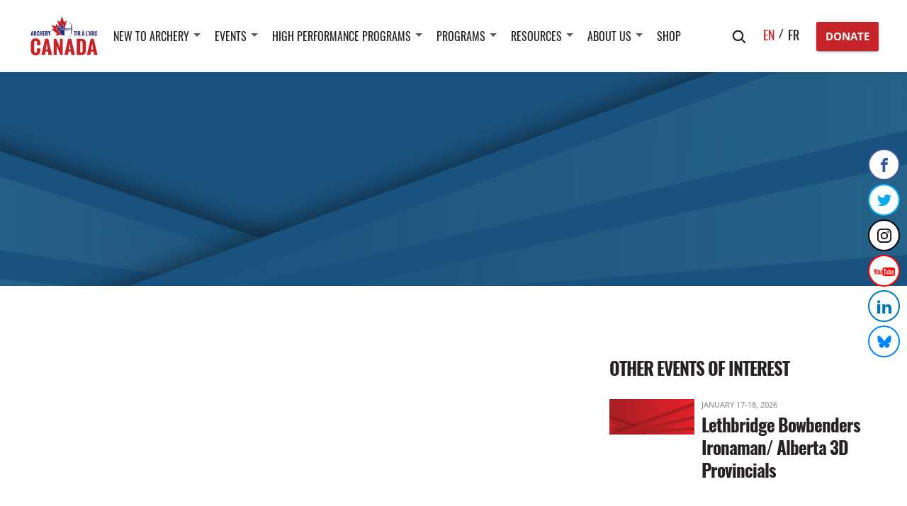

--- FILE ---
content_type: text/html; charset=UTF-8
request_url: https://archerycanada.ca/events/archery-manitoba-mb-720-round-3/
body_size: 11950
content:
<!DOCTYPE html>
<html>

	<head>
		<meta charset="UTF-8">
		<meta name="viewport" content="width=device-width, initial-scale=1.0">
		<title>
			Archery Manitoba (MB): 720 Round - Archery Canada - Archery Canada		</title>

		                    <link rel="icon" href="https://archerycanada.ca/wp-content/uploads/2019/07/Archery-favicon-rgb.svg">
        
		<meta name='robots' content='index, follow, max-image-preview:large, max-snippet:-1, max-video-preview:-1' />
<link rel="alternate" hreflang="en" href="https://archerycanada.ca/events/archery-manitoba-mb-720-round-3/" />
<link rel="alternate" hreflang="fr" href="https://archerycanada.ca/fr/events/archery-manitoba-mb-720-round-3/" />
<link rel="alternate" hreflang="x-default" href="https://archerycanada.ca/events/archery-manitoba-mb-720-round-3/" />

	<!-- This site is optimized with the Yoast SEO plugin v26.8 - https://yoast.com/product/yoast-seo-wordpress/ -->
	<link rel="canonical" href="https://archerycanada.ca/events/archery-manitoba-mb-720-round-3/" />
	<meta property="og:locale" content="en_US" />
	<meta property="og:type" content="article" />
	<meta property="og:title" content="Archery Manitoba (MB): 720 Round - Archery Canada" />
	<meta property="og:url" content="https://archerycanada.ca/events/archery-manitoba-mb-720-round-3/" />
	<meta property="og:site_name" content="Archery Canada" />
	<meta property="article:publisher" content="https://www.facebook.com/ArcheryCanada/" />
	<meta name="twitter:card" content="summary_large_image" />
	<meta name="twitter:site" content="@ArcheryCanada" />
	<script type="application/ld+json" class="yoast-schema-graph">{"@context":"https://schema.org","@graph":[{"@type":"WebPage","@id":"https://archerycanada.ca/events/archery-manitoba-mb-720-round-3/","url":"https://archerycanada.ca/events/archery-manitoba-mb-720-round-3/","name":"Archery Manitoba (MB): 720 Round - Archery Canada","isPartOf":{"@id":"https://archerycanada.ca/#website"},"datePublished":"2022-08-24T13:15:43+00:00","breadcrumb":{"@id":"https://archerycanada.ca/events/archery-manitoba-mb-720-round-3/#breadcrumb"},"inLanguage":"en-CA","potentialAction":[{"@type":"ReadAction","target":["https://archerycanada.ca/events/archery-manitoba-mb-720-round-3/"]}]},{"@type":"BreadcrumbList","@id":"https://archerycanada.ca/events/archery-manitoba-mb-720-round-3/#breadcrumb","itemListElement":[{"@type":"ListItem","position":1,"name":"Home","item":"https://archerycanada.ca/"},{"@type":"ListItem","position":2,"name":"Archery Manitoba (MB): 720 Round"}]},{"@type":"WebSite","@id":"https://archerycanada.ca/#website","url":"https://archerycanada.ca/","name":"Archery Canada","description":"The National Sport Organization regulating the sport of Archery in Canada","potentialAction":[{"@type":"SearchAction","target":{"@type":"EntryPoint","urlTemplate":"https://archerycanada.ca/?s={search_term_string}"},"query-input":{"@type":"PropertyValueSpecification","valueRequired":true,"valueName":"search_term_string"}}],"inLanguage":"en-CA"}]}</script>
	<!-- / Yoast SEO plugin. -->


<style id='wp-img-auto-sizes-contain-inline-css' type='text/css'>
img:is([sizes=auto i],[sizes^="auto," i]){contain-intrinsic-size:3000px 1500px}
/*# sourceURL=wp-img-auto-sizes-contain-inline-css */
</style>

<link rel='stylesheet' id='wp-block-library-css' href='https://archerycanada.ca/wp-includes/css/dist/block-library/style.min.css?ver=6.9' type='text/css' media='all' />
<style id='global-styles-inline-css' type='text/css'>
:root{--wp--preset--aspect-ratio--square: 1;--wp--preset--aspect-ratio--4-3: 4/3;--wp--preset--aspect-ratio--3-4: 3/4;--wp--preset--aspect-ratio--3-2: 3/2;--wp--preset--aspect-ratio--2-3: 2/3;--wp--preset--aspect-ratio--16-9: 16/9;--wp--preset--aspect-ratio--9-16: 9/16;--wp--preset--color--black: #000000;--wp--preset--color--cyan-bluish-gray: #abb8c3;--wp--preset--color--white: #ffffff;--wp--preset--color--pale-pink: #f78da7;--wp--preset--color--vivid-red: #cf2e2e;--wp--preset--color--luminous-vivid-orange: #ff6900;--wp--preset--color--luminous-vivid-amber: #fcb900;--wp--preset--color--light-green-cyan: #7bdcb5;--wp--preset--color--vivid-green-cyan: #00d084;--wp--preset--color--pale-cyan-blue: #8ed1fc;--wp--preset--color--vivid-cyan-blue: #0693e3;--wp--preset--color--vivid-purple: #9b51e0;--wp--preset--gradient--vivid-cyan-blue-to-vivid-purple: linear-gradient(135deg,rgb(6,147,227) 0%,rgb(155,81,224) 100%);--wp--preset--gradient--light-green-cyan-to-vivid-green-cyan: linear-gradient(135deg,rgb(122,220,180) 0%,rgb(0,208,130) 100%);--wp--preset--gradient--luminous-vivid-amber-to-luminous-vivid-orange: linear-gradient(135deg,rgb(252,185,0) 0%,rgb(255,105,0) 100%);--wp--preset--gradient--luminous-vivid-orange-to-vivid-red: linear-gradient(135deg,rgb(255,105,0) 0%,rgb(207,46,46) 100%);--wp--preset--gradient--very-light-gray-to-cyan-bluish-gray: linear-gradient(135deg,rgb(238,238,238) 0%,rgb(169,184,195) 100%);--wp--preset--gradient--cool-to-warm-spectrum: linear-gradient(135deg,rgb(74,234,220) 0%,rgb(151,120,209) 20%,rgb(207,42,186) 40%,rgb(238,44,130) 60%,rgb(251,105,98) 80%,rgb(254,248,76) 100%);--wp--preset--gradient--blush-light-purple: linear-gradient(135deg,rgb(255,206,236) 0%,rgb(152,150,240) 100%);--wp--preset--gradient--blush-bordeaux: linear-gradient(135deg,rgb(254,205,165) 0%,rgb(254,45,45) 50%,rgb(107,0,62) 100%);--wp--preset--gradient--luminous-dusk: linear-gradient(135deg,rgb(255,203,112) 0%,rgb(199,81,192) 50%,rgb(65,88,208) 100%);--wp--preset--gradient--pale-ocean: linear-gradient(135deg,rgb(255,245,203) 0%,rgb(182,227,212) 50%,rgb(51,167,181) 100%);--wp--preset--gradient--electric-grass: linear-gradient(135deg,rgb(202,248,128) 0%,rgb(113,206,126) 100%);--wp--preset--gradient--midnight: linear-gradient(135deg,rgb(2,3,129) 0%,rgb(40,116,252) 100%);--wp--preset--font-size--small: 13px;--wp--preset--font-size--medium: 20px;--wp--preset--font-size--large: 36px;--wp--preset--font-size--x-large: 42px;--wp--preset--spacing--20: 0.44rem;--wp--preset--spacing--30: 0.67rem;--wp--preset--spacing--40: 1rem;--wp--preset--spacing--50: 1.5rem;--wp--preset--spacing--60: 2.25rem;--wp--preset--spacing--70: 3.38rem;--wp--preset--spacing--80: 5.06rem;--wp--preset--shadow--natural: 6px 6px 9px rgba(0, 0, 0, 0.2);--wp--preset--shadow--deep: 12px 12px 50px rgba(0, 0, 0, 0.4);--wp--preset--shadow--sharp: 6px 6px 0px rgba(0, 0, 0, 0.2);--wp--preset--shadow--outlined: 6px 6px 0px -3px rgb(255, 255, 255), 6px 6px rgb(0, 0, 0);--wp--preset--shadow--crisp: 6px 6px 0px rgb(0, 0, 0);}:where(.is-layout-flex){gap: 0.5em;}:where(.is-layout-grid){gap: 0.5em;}body .is-layout-flex{display: flex;}.is-layout-flex{flex-wrap: wrap;align-items: center;}.is-layout-flex > :is(*, div){margin: 0;}body .is-layout-grid{display: grid;}.is-layout-grid > :is(*, div){margin: 0;}:where(.wp-block-columns.is-layout-flex){gap: 2em;}:where(.wp-block-columns.is-layout-grid){gap: 2em;}:where(.wp-block-post-template.is-layout-flex){gap: 1.25em;}:where(.wp-block-post-template.is-layout-grid){gap: 1.25em;}.has-black-color{color: var(--wp--preset--color--black) !important;}.has-cyan-bluish-gray-color{color: var(--wp--preset--color--cyan-bluish-gray) !important;}.has-white-color{color: var(--wp--preset--color--white) !important;}.has-pale-pink-color{color: var(--wp--preset--color--pale-pink) !important;}.has-vivid-red-color{color: var(--wp--preset--color--vivid-red) !important;}.has-luminous-vivid-orange-color{color: var(--wp--preset--color--luminous-vivid-orange) !important;}.has-luminous-vivid-amber-color{color: var(--wp--preset--color--luminous-vivid-amber) !important;}.has-light-green-cyan-color{color: var(--wp--preset--color--light-green-cyan) !important;}.has-vivid-green-cyan-color{color: var(--wp--preset--color--vivid-green-cyan) !important;}.has-pale-cyan-blue-color{color: var(--wp--preset--color--pale-cyan-blue) !important;}.has-vivid-cyan-blue-color{color: var(--wp--preset--color--vivid-cyan-blue) !important;}.has-vivid-purple-color{color: var(--wp--preset--color--vivid-purple) !important;}.has-black-background-color{background-color: var(--wp--preset--color--black) !important;}.has-cyan-bluish-gray-background-color{background-color: var(--wp--preset--color--cyan-bluish-gray) !important;}.has-white-background-color{background-color: var(--wp--preset--color--white) !important;}.has-pale-pink-background-color{background-color: var(--wp--preset--color--pale-pink) !important;}.has-vivid-red-background-color{background-color: var(--wp--preset--color--vivid-red) !important;}.has-luminous-vivid-orange-background-color{background-color: var(--wp--preset--color--luminous-vivid-orange) !important;}.has-luminous-vivid-amber-background-color{background-color: var(--wp--preset--color--luminous-vivid-amber) !important;}.has-light-green-cyan-background-color{background-color: var(--wp--preset--color--light-green-cyan) !important;}.has-vivid-green-cyan-background-color{background-color: var(--wp--preset--color--vivid-green-cyan) !important;}.has-pale-cyan-blue-background-color{background-color: var(--wp--preset--color--pale-cyan-blue) !important;}.has-vivid-cyan-blue-background-color{background-color: var(--wp--preset--color--vivid-cyan-blue) !important;}.has-vivid-purple-background-color{background-color: var(--wp--preset--color--vivid-purple) !important;}.has-black-border-color{border-color: var(--wp--preset--color--black) !important;}.has-cyan-bluish-gray-border-color{border-color: var(--wp--preset--color--cyan-bluish-gray) !important;}.has-white-border-color{border-color: var(--wp--preset--color--white) !important;}.has-pale-pink-border-color{border-color: var(--wp--preset--color--pale-pink) !important;}.has-vivid-red-border-color{border-color: var(--wp--preset--color--vivid-red) !important;}.has-luminous-vivid-orange-border-color{border-color: var(--wp--preset--color--luminous-vivid-orange) !important;}.has-luminous-vivid-amber-border-color{border-color: var(--wp--preset--color--luminous-vivid-amber) !important;}.has-light-green-cyan-border-color{border-color: var(--wp--preset--color--light-green-cyan) !important;}.has-vivid-green-cyan-border-color{border-color: var(--wp--preset--color--vivid-green-cyan) !important;}.has-pale-cyan-blue-border-color{border-color: var(--wp--preset--color--pale-cyan-blue) !important;}.has-vivid-cyan-blue-border-color{border-color: var(--wp--preset--color--vivid-cyan-blue) !important;}.has-vivid-purple-border-color{border-color: var(--wp--preset--color--vivid-purple) !important;}.has-vivid-cyan-blue-to-vivid-purple-gradient-background{background: var(--wp--preset--gradient--vivid-cyan-blue-to-vivid-purple) !important;}.has-light-green-cyan-to-vivid-green-cyan-gradient-background{background: var(--wp--preset--gradient--light-green-cyan-to-vivid-green-cyan) !important;}.has-luminous-vivid-amber-to-luminous-vivid-orange-gradient-background{background: var(--wp--preset--gradient--luminous-vivid-amber-to-luminous-vivid-orange) !important;}.has-luminous-vivid-orange-to-vivid-red-gradient-background{background: var(--wp--preset--gradient--luminous-vivid-orange-to-vivid-red) !important;}.has-very-light-gray-to-cyan-bluish-gray-gradient-background{background: var(--wp--preset--gradient--very-light-gray-to-cyan-bluish-gray) !important;}.has-cool-to-warm-spectrum-gradient-background{background: var(--wp--preset--gradient--cool-to-warm-spectrum) !important;}.has-blush-light-purple-gradient-background{background: var(--wp--preset--gradient--blush-light-purple) !important;}.has-blush-bordeaux-gradient-background{background: var(--wp--preset--gradient--blush-bordeaux) !important;}.has-luminous-dusk-gradient-background{background: var(--wp--preset--gradient--luminous-dusk) !important;}.has-pale-ocean-gradient-background{background: var(--wp--preset--gradient--pale-ocean) !important;}.has-electric-grass-gradient-background{background: var(--wp--preset--gradient--electric-grass) !important;}.has-midnight-gradient-background{background: var(--wp--preset--gradient--midnight) !important;}.has-small-font-size{font-size: var(--wp--preset--font-size--small) !important;}.has-medium-font-size{font-size: var(--wp--preset--font-size--medium) !important;}.has-large-font-size{font-size: var(--wp--preset--font-size--large) !important;}.has-x-large-font-size{font-size: var(--wp--preset--font-size--x-large) !important;}
/*# sourceURL=global-styles-inline-css */
</style>

<style id='classic-theme-styles-inline-css' type='text/css'>
/*! This file is auto-generated */
.wp-block-button__link{color:#fff;background-color:#32373c;border-radius:9999px;box-shadow:none;text-decoration:none;padding:calc(.667em + 2px) calc(1.333em + 2px);font-size:1.125em}.wp-block-file__button{background:#32373c;color:#fff;text-decoration:none}
/*# sourceURL=/wp-includes/css/classic-themes.min.css */
</style>
<link rel='stylesheet' id='youtube-live-css' href='https://archerycanada.ca/wp-content/plugins/youtube-live-stream-auto-embed/assets/css/youtube-live-style.css?ver=6.9' type='text/css' media='all' />
<link rel='stylesheet' id='cms-navigation-style-base-css' href='https://archerycanada.ca/wp-content/plugins/wpml-cms-nav/res/css/cms-navigation-base.css?ver=1.5.5' type='text/css' media='screen' />
<link rel='stylesheet' id='cms-navigation-style-css' href='https://archerycanada.ca/wp-content/plugins/wpml-cms-nav/res/css/cms-navigation.css?ver=1.5.5' type='text/css' media='screen' />
<link rel='stylesheet' id='custom-css-css' href='https://archerycanada.ca/wp-content/themes/am2/assets/css/custom.css?ver=2.0' type='text/css' media='all' />
<link rel='stylesheet' id='am2-theme-assets-css' href='https://archerycanada.ca/wp-content/themes/am2/assets/css/style-frontend.css?ver=2.0' type='text/css' media='all' />
<script type="text/javascript" src="https://archerycanada.ca/wp-content/themes/am2/resources/js/vendor/jquery.min.js?ver=3.1" id="jquery-js"></script>
<meta name="generator" content="WPML ver:4.6.13 stt:1,4;" />

<!-- This site is using AdRotate v5.16 to display their advertisements - https://ajdg.solutions/ -->
<!-- AdRotate CSS -->
<style type="text/css" media="screen">
	.g { margin:0px; padding:0px; overflow:hidden; line-height:1; zoom:1; }
	.g img { height:auto; }
	.g-col { position:relative; float:left; }
	.g-col:first-child { margin-left: 0; }
	.g-col:last-child { margin-right: 0; }
	@media only screen and (max-width: 480px) {
		.g-col, .g-dyn, .g-single { width:100%; margin-left:0; margin-right:0; }
	}
</style>
<!-- /AdRotate CSS -->

        <script>
            var am2 = window.am2 || {};
			am2.main = {};
			am2.functionsQueue = [];
			am2.templateDirectory = 'https://archerycanada.ca/wp-content/themes/am2';
        </script>
    <link rel="icon" href="https://archerycanada.ca/wp-content/uploads/2019/07/cropped-archery-fav-32x32.png" sizes="32x32" />
<link rel="icon" href="https://archerycanada.ca/wp-content/uploads/2019/07/cropped-archery-fav-192x192.png" sizes="192x192" />
<link rel="apple-touch-icon" href="https://archerycanada.ca/wp-content/uploads/2019/07/cropped-archery-fav-180x180.png" />
<meta name="msapplication-TileImage" content="https://archerycanada.ca/wp-content/uploads/2019/07/cropped-archery-fav-270x270.png" />
		<style type="text/css" id="wp-custom-css">
			/* Hide text error below the homepage banner */

.home #main > p:nth-child(1) {
	display: none;
}

body .gform_wrapper input[type='radio'] {
  margin-right: 3em;
}		</style>
		
		<script async src=https://www.googletagmanager.com/gtag/js?id=G-R8Y3C5HH2Y></script> <script> window.dataLayer = window.dataLayer || []; function gtag(){dataLayer.push(arguments);} gtag('js', new Date()); gtag('config', 'G-R8Y3C5HH2Y'); </script>
		<script>
		    document.addEventListener( 'wpcf7mailsent', function( event ) {
		        ga('send', 'event', 'Subscribe Form', 'submit');
		    }, false );
		</script>

	<link rel='stylesheet' id='gforms_reset_css-css' href='https://archerycanada.ca/wp-content/plugins/gravityforms/css/formreset.min.css?ver=2.4.17' type='text/css' media='all' />
<link rel='stylesheet' id='gforms_formsmain_css-css' href='https://archerycanada.ca/wp-content/plugins/gravityforms/css/formsmain.min.css?ver=2.4.17' type='text/css' media='all' />
<link rel='stylesheet' id='gforms_ready_class_css-css' href='https://archerycanada.ca/wp-content/plugins/gravityforms/css/readyclass.min.css?ver=2.4.17' type='text/css' media='all' />
<link rel='stylesheet' id='gforms_browsers_css-css' href='https://archerycanada.ca/wp-content/plugins/gravityforms/css/browsers.min.css?ver=2.4.17' type='text/css' media='all' />
</head>

	<body data-rsssl=1 class="wp-singular events-template-default single single-events postid-23031 wp-theme-am2">

		
		<ul class="social social--float-right clearfix"><li class="social__item social__item--facebook">

	                    <a href="https://www.facebook.com/ArcheryCanada/" class="social__link" target="_blank">

	                    	<span class="social__icon social__icon--facebook">

	                    		<svg class="social--facebook">

	                                <use xlink:href="https://archerycanada.ca/wp-content/themes/am2/assets/images/sprite.svg#social--facebook"></use>

	                            </svg>

	                    	</span>

	                    </a> 

	                </li><li class="social__item social__item--twitter">

	                    <a href="https://twitter.com/archerycanada" class="social__link" target="_blank">

	                    	<span class="social__icon social__icon--twitter">

	                    		<svg class="social--twitter">

	                                <use xlink:href="https://archerycanada.ca/wp-content/themes/am2/assets/images/sprite.svg#social--twitter"></use>

	                            </svg>

	                    	</span>

	                    </a> 

	                </li><li class="social__item social__item--instagram">

	                    <a href="https://www.instagram.com/archery_canada/" class="social__link" target="_blank">

	                    	<span class="social__icon social__icon--instagram">

	                    		<svg class="social--instagram">

	                                <use xlink:href="https://archerycanada.ca/wp-content/themes/am2/assets/images/sprite.svg#social--instagram"></use>

	                            </svg>

	                    	</span>

	                    </a> 

	                </li><li class="social__item social__item--youtube">

	                    <a href="https://www.youtube.com/c/ArcheryCanadaTV" class="social__link" target="_blank">

	                    	<span class="social__icon social__icon--youtube">

	                    		<svg class="social--youtube">

	                                <use xlink:href="https://archerycanada.ca/wp-content/themes/am2/assets/images/sprite.svg#social--youtube"></use>

	                            </svg>

	                    	</span>

	                    </a> 

	                </li><li class="social__item social__item--linkedin">

	                    <a href="https://www.linkedin.com/company/archery-canada/" class="social__link" target="_blank">

	                    	<span class="social__icon social__icon--linkedin">

	                    		<svg class="social--linkedin">

	                                <use xlink:href="https://archerycanada.ca/wp-content/themes/am2/assets/images/sprite.svg#social--linkedin"></use>

	                            </svg>

	                    	</span>

	                    </a> 

	                </li><li class="social__item social__item--bluesky">

	                    <a href="https://bsky.app/profile/archerycanada.bsky.social" class="social__link" target="_blank">

	                    	<span class="social__icon social__icon--bluesky">

	                    		<svg class="social--bluesky">

	                                <use xlink:href="https://archerycanada.ca/wp-content/themes/am2/assets/images/sprite.svg#social--bluesky"></use>

	                            </svg>

	                    	</span>

	                    </a> 

	                </li></ul>
		<!-- start:wrapper -->
		<div id="wrapper">

			<!-- start:responsive buttons -->
			<div class="resp-buttons">
				<div id="js-resp-menu-toggle" class="resp-menu-icon" >
		            <span class="resp-menu-icon__line resp-menu-icon__line--top"></span>
		            <span class="resp-menu-icon__line resp-menu-icon__line--middle"></span>
		            <span class="resp-menu-icon__line resp-menu-icon__line--bottom"></span>
		        </div>
			</div>
			<!-- start:responsive buttons -->

			<!-- start:main nav -->
			<div class="resp-menu-overlay"></div>
			<div class="resp-menu">

				                                                <h1 class="resp-menu__logo">
                    <a href="https://archerycanada.ca">
                    	                    	<img class="resp-menu__logo-small" src="https://archerycanada.ca/wp-content/uploads/2019/07/Archery-Logo-rgb.svg" alt="Archery Canada" >
                        <img class="resp-menu__logo-standard" src="https://archerycanada.ca/wp-content/uploads/2019/07/Archery-Logo-rgb.svg" alt="Archery Canada" >
                                            </a>
                </h1>

                <div class="header__right header__right--resp">
					<div class="header__right-search">
						<form role="search" method="get" class="search-form" action="https://archerycanada.ca/">
	<label class="search-form__label">
		<span class="screen-reader-text">Search for:</span>
		<input type="hidden" name="search-type" value="regular">
		<input type="search" class="search-field" placeholder="What are you searching for?" value="" name="s" title="Search for:" />
		<span class="search-form__close">
	        <svg class="svg-icon--close">
	            <use xlink:href="https://archerycanada.ca/wp-content/themes/am2/assets/images/sprite.svg#icon--close"></use>
	        </svg>
	    </span>
	</label>
	<span class="search-form__submit">
        <svg class="svg-icon--search">
            <use xlink:href="https://archerycanada.ca/wp-content/themes/am2/assets/images/sprite.svg#icon--search"></use>
        </svg>
    </span>
</form>
					</div>
					<div class="header__right-lang-switch">
						    <div class="languages">
        <ul>
		    		    <li>
		    	<a class="active" href="https://archerycanada.ca/events/archery-manitoba-mb-720-round-3/">
					en		        </a>
			</li>
		    		    <li>
		    	<a class="" href="https://archerycanada.ca/fr/events/archery-manitoba-mb-720-round-3/">
					fr		        </a>
			</li>
		            </ul>
		</div>
						</div>
											<a href="https://archeryfoundation.ca/donate/" class="button button--medium button--position-aware"><span>DONATE</span><span></span></a>
									</div>

				<!-- start:main nav -->
				<nav id="resp-main-nav" class="menu menu--responsive-menu"><ul id="menu-main-menu" class="menu clearfix"><li id="menu-item-8903" class="menu-item menu-item-type-post_type menu-item-object-page menu-item-has-children menu-item-8903"><a href="https://archerycanada.ca/new-to-archery/">New to Archery</a>
<ul class="sub-menu">
	<li id="menu-item-19018" class="menu-item menu-item-type-post_type menu-item-object-page menu-item-19018"><a href="https://archerycanada.ca/new-to-archery/basic-guide-to-archery/">Basic Guide to Archery</a></li>
	<li id="menu-item-19022" class="menu-item menu-item-type-post_type menu-item-object-page menu-item-19022"><a href="https://archerycanada.ca/new-to-archery/disciplines-of-archery/">Disciplines of Archery</a></li>
	<li id="menu-item-19017" class="menu-item menu-item-type-post_type menu-item-object-page menu-item-19017"><a href="https://archerycanada.ca/new-to-archery/learn-to-compete/">Learn to compete</a></li>
	<li id="menu-item-19020" class="menu-item menu-item-type-post_type menu-item-object-page menu-item-19020"><a href="https://archerycanada.ca/new-to-archery/benefits-ac-registrant/">Benefits of being registered with Archery Canada</a></li>
	<li id="menu-item-19021" class="menu-item menu-item-type-post_type menu-item-object-page menu-item-19021"><a href="https://archerycanada.ca/new-to-archery/beyond-schools/">Beyond Archery in Schools Programs</a></li>
	<li id="menu-item-26939" class="menu-item menu-item-type-post_type menu-item-object-page menu-item-26939"><a href="https://archerycanada.ca/register-with-your-province/">Register with your Provincial/Territorial Archery Association!</a></li>
	<li id="menu-item-19019" class="menu-item menu-item-type-post_type menu-item-object-page menu-item-19019"><a href="https://archerycanada.ca/new-to-archery/become-a-corporate-member/">Become a Corporate Supporter</a></li>
</ul>
</li>
<li id="menu-item-7624" class="menu-item menu-item-type-post_type menu-item-object-page menu-item-has-children menu-item-7624"><a href="https://archerycanada.ca/tournaments/">Events</a>
<ul class="sub-menu">
	<li id="menu-item-15329" class="menu-item menu-item-type-post_type menu-item-object-page menu-item-15329"><a href="https://archerycanada.ca/tournaments/">Calendar of Events</a></li>
	<li id="menu-item-7625" class="menu-item menu-item-type-post_type menu-item-object-page menu-item-7625"><a href="https://archerycanada.ca/national-competitions/">National Competitions</a></li>
	<li id="menu-item-28597" class="menu-item menu-item-type-post_type menu-item-object-page menu-item-28597"><a href="https://archerycanada.ca/asa-3-d-archery-tournaments/">ASA 3-D Archery Tournaments</a></li>
	<li id="menu-item-7638" class="menu-item menu-item-type-post_type menu-item-object-page menu-item-7638"><a href="https://archerycanada.ca/tournaments/historical-results/international-team-history/">Historical Results of Canadian Teams</a></li>
	<li id="menu-item-28638" class="menu-item menu-item-type-custom menu-item-object-custom menu-item-28638"><a href="https://can.service.ianseo.net/General/ArcherRank.php">National Ranking List</a></li>
	<li id="menu-item-28646" class="menu-item menu-item-type-custom menu-item-object-custom menu-item-28646"><a href="https://docs.google.com/spreadsheets/d/e/2PACX-1vS7eNHsIBZiEIavJc_tVbrcFiVnZG3d1dZu_8yowM6RwVKh9ppkhZWHrggFKgL1_YxySKIgqqlD2Jev/pubhtml">Para National Ranking List</a></li>
	<li id="menu-item-7639" class="menu-item menu-item-type-post_type menu-item-object-page menu-item-7639"><a href="https://archerycanada.ca/tournaments/canadian-records/">Canadian Records</a></li>
</ul>
</li>
<li id="menu-item-30763" class="menu-item menu-item-type-post_type menu-item-object-page menu-item-has-children menu-item-30763"><a href="https://archerycanada.ca/target-archery-programs/general-info/">High Performance Programs</a>
<ul class="sub-menu">
	<li id="menu-item-30911" class="menu-item menu-item-type-post_type menu-item-object-page menu-item-30911"><a href="https://archerycanada.ca/target-archery-programs/general-info/">Target Archery Programs</a></li>
	<li id="menu-item-30915" class="menu-item menu-item-type-post_type menu-item-object-page menu-item-30915"><a href="https://archerycanada.ca/our-field-program/">Field Archery</a></li>
	<li id="menu-item-30918" class="menu-item menu-item-type-post_type menu-item-object-page menu-item-30918"><a href="https://archerycanada.ca/3d-archery-program/">3D Archery</a></li>
</ul>
</li>
<li id="menu-item-7640" class="menu-item menu-item-type-post_type menu-item-object-page menu-item-has-children menu-item-7640"><a href="https://archerycanada.ca/programs/">Programs</a>
<ul class="sub-menu">
	<li id="menu-item-22590" class="menu-item menu-item-type-custom menu-item-object-custom menu-item-22590"><a href="https://archerycanada.ca/programs/insurance-program/">Insurance Program</a></li>
	<li id="menu-item-19023" class="menu-item menu-item-type-custom menu-item-object-custom menu-item-19023"><a href="https://archerycanada.ca/programs/become-a-coach/">Become a Coach</a></li>
	<li id="menu-item-19027" class="menu-item menu-item-type-custom menu-item-object-custom menu-item-19027"><a href="https://archerycanada.ca/programs/become-an-official/">Become a Judge</a></li>
	<li id="menu-item-19026" class="menu-item menu-item-type-custom menu-item-object-custom menu-item-19026"><a href="https://archerycanada.ca/programs/range-safety-officer/">Range Safety Officers</a></li>
	<li id="menu-item-22636" class="menu-item menu-item-type-custom menu-item-object-custom menu-item-22636"><a href="https://archerycanada.ca/programs/canbow/">Canbow</a></li>
	<li id="menu-item-22637" class="menu-item menu-item-type-custom menu-item-object-custom menu-item-22637"><a href="https://archerycanada.ca/programs/archery-week/">Archery Week in Canada</a></li>
	<li id="menu-item-19072" class="menu-item menu-item-type-custom menu-item-object-custom menu-item-19072"><a href="https://archerycanada.ca/programs/wa-performance-awards/">Recognition Programs</a></li>
	<li id="menu-item-19024" class="menu-item menu-item-type-custom menu-item-object-custom menu-item-19024"><a href="https://archerycanada.ca/programs/anti-doping/">Anti-Doping Program</a></li>
	<li id="menu-item-22635" class="menu-item menu-item-type-custom menu-item-object-custom menu-item-22635"><a href="https://archerycanada.ca/programs/webinar-series/">Webinars</a></li>
</ul>
</li>
<li id="menu-item-7887" class="menu-item menu-item-type-post_type menu-item-object-page menu-item-has-children menu-item-7887"><a href="https://archerycanada.ca/resources-page/">Resources</a>
<ul class="sub-menu">
	<li id="menu-item-18442" class="menu-item menu-item-type-custom menu-item-object-custom menu-item-18442"><a href="https://archerycanada.ca/resources/rules-book/">Rules Book</a></li>
	<li id="menu-item-23989" class="menu-item menu-item-type-custom menu-item-object-custom menu-item-23989"><a href="https://archerycanada.ca/resources/safe-sport/">Safe Sport</a></li>
	<li id="menu-item-19031" class="menu-item menu-item-type-custom menu-item-object-custom menu-item-19031"><a href="https://archerycanada.ca/resources/girls-and-women-in-archery/">Girls and Women in Archery</a></li>
	<li id="menu-item-22638" class="menu-item menu-item-type-custom menu-item-object-custom menu-item-22638"><a href="https://archerycanada.ca/resources/interpodia-membership-system/">Interpodia Membership System</a></li>
	<li id="menu-item-22639" class="menu-item menu-item-type-custom menu-item-object-custom menu-item-22639"><a href="https://archerycanada.ca/resources/ianseo-tournament-registration-system/">Event Registration</a></li>
	<li id="menu-item-19030" class="menu-item menu-item-type-custom menu-item-object-custom menu-item-19030"><a href="https://archerycanada.ca/resources/judging-resources/">Judging Resources</a></li>
	<li id="menu-item-22640" class="menu-item menu-item-type-custom menu-item-object-custom menu-item-22640"><a href="https://archerycanada.ca/resources/archery-canada-lexicon/">Lexicon</a></li>
	<li id="menu-item-22641" class="menu-item menu-item-type-custom menu-item-object-custom menu-item-22641"><a href="https://archerycanada.ca/resources/forms-downloads/">Forms &#038; Downloads</a></li>
	<li id="menu-item-22642" class="menu-item menu-item-type-custom menu-item-object-custom menu-item-22642"><a href="https://archerycanada.ca/resources/resource-links/">Resource Links</a></li>
</ul>
</li>
<li id="menu-item-7662" class="menu-item menu-item-type-post_type menu-item-object-page menu-item-has-children menu-item-7662"><a href="https://archerycanada.ca/about-us/">About Us</a>
<ul class="sub-menu">
	<li id="menu-item-7673" class="menu-item menu-item-type-post_type menu-item-object-page menu-item-7673"><a href="https://archerycanada.ca/about-us/governance/">Governance and Reports</a></li>
	<li id="menu-item-7671" class="menu-item menu-item-type-post_type menu-item-object-page menu-item-7671"><a href="https://archerycanada.ca/about-us/policies/">Policies &#038; Bylaws</a></li>
	<li id="menu-item-7670" class="menu-item menu-item-type-post_type menu-item-object-page menu-item-7670"><a href="https://archerycanada.ca/about-us/awards/">Awards</a></li>
	<li id="menu-item-7666" class="menu-item menu-item-type-post_type menu-item-object-page menu-item-7666"><a href="https://archerycanada.ca/about-us/sponsors-partners/">Sponsors &#038; Partners</a></li>
	<li id="menu-item-22643" class="menu-item menu-item-type-custom menu-item-object-custom menu-item-22643"><a href="https://archeryfoundation.ca/">Canadian Archery Foundation</a></li>
	<li id="menu-item-23701" class="menu-item menu-item-type-custom menu-item-object-custom menu-item-23701"><a href="https://archeryfoundation.ca/book-of-remembrance/">Book of Remembrance</a></li>
	<li id="menu-item-7665" class="menu-item menu-item-type-post_type menu-item-object-page menu-item-7665"><a href="https://archerycanada.ca/about-us/get-involved/">Get involved</a></li>
	<li id="menu-item-7672" class="menu-item menu-item-type-post_type menu-item-object-page menu-item-7672"><a href="https://archerycanada.ca/about-us/directory/">Staff and Committees</a></li>
	<li id="menu-item-24261" class="menu-item menu-item-type-custom menu-item-object-custom menu-item-24261"><a href="https://archeryfoundation.ca/donate/">Donate</a></li>
	<li id="menu-item-7663" class="menu-item menu-item-type-post_type menu-item-object-page menu-item-7663"><a href="https://archerycanada.ca/about-us/contact-us/">Contact Us</a></li>
</ul>
</li>
<li id="menu-item-18441" class="menu-item menu-item-type-custom menu-item-object-custom menu-item-18441"><a href="https://shop.archerycanada.ca/">SHOP</a></li>
</ul></nav>				<!-- end:main nav -->
			</div>
			<!-- end:main nav -->

			<!-- start:header -->
			<header id="header" class="header header--site">
				<div class="wrapper">
					<div class="container clearfix">

												                                                                        <h4 class="header__logo">
                            <a href="https://archerycanada.ca">
                            	                            	<img class="header__logo-small" src="https://archerycanada.ca/wp-content/uploads/2019/07/Archery-Logo-rgb.svg" alt="Archery Canada" >
                            	<img class="header__logo-inverted" src="https://archerycanada.ca/wp-content/uploads/2019/07/Archery-Logo-rgb.svg" alt="Archery Canada" >
                                <img class="header__logo-standard" src="https://archerycanada.ca/wp-content/uploads/2019/07/Archery-Logo-rgb.svg" alt="Archery Canada" >
                                                            </a>
                        </h4>

						<!-- start:main nav -->
						<nav id="main-nav" class="main-navigation"><ul id="menu-main-menu-1" class="menu menu--main-menu clearfix"><li class="menu-item menu-item-type-post_type menu-item-object-page menu-item-has-children menu-item-8903"><a href="https://archerycanada.ca/new-to-archery/">New to Archery</a>
<ul class="sub-menu">
	<li class="menu-item menu-item-type-post_type menu-item-object-page menu-item-19018"><a href="https://archerycanada.ca/new-to-archery/basic-guide-to-archery/">Basic Guide to Archery</a></li>
	<li class="menu-item menu-item-type-post_type menu-item-object-page menu-item-19022"><a href="https://archerycanada.ca/new-to-archery/disciplines-of-archery/">Disciplines of Archery</a></li>
	<li class="menu-item menu-item-type-post_type menu-item-object-page menu-item-19017"><a href="https://archerycanada.ca/new-to-archery/learn-to-compete/">Learn to compete</a></li>
	<li class="menu-item menu-item-type-post_type menu-item-object-page menu-item-19020"><a href="https://archerycanada.ca/new-to-archery/benefits-ac-registrant/">Benefits of being registered with Archery Canada</a></li>
	<li class="menu-item menu-item-type-post_type menu-item-object-page menu-item-19021"><a href="https://archerycanada.ca/new-to-archery/beyond-schools/">Beyond Archery in Schools Programs</a></li>
	<li class="menu-item menu-item-type-post_type menu-item-object-page menu-item-26939"><a href="https://archerycanada.ca/register-with-your-province/">Register with your Provincial/Territorial Archery Association!</a></li>
	<li class="menu-item menu-item-type-post_type menu-item-object-page menu-item-19019"><a href="https://archerycanada.ca/new-to-archery/become-a-corporate-member/">Become a Corporate Supporter</a></li>
</ul>
</li>
<li class="menu-item menu-item-type-post_type menu-item-object-page menu-item-has-children menu-item-7624"><a href="https://archerycanada.ca/tournaments/">Events</a>
<ul class="sub-menu">
	<li class="menu-item menu-item-type-post_type menu-item-object-page menu-item-15329"><a href="https://archerycanada.ca/tournaments/">Calendar of Events</a></li>
	<li class="menu-item menu-item-type-post_type menu-item-object-page menu-item-7625"><a href="https://archerycanada.ca/national-competitions/">National Competitions</a></li>
	<li class="menu-item menu-item-type-post_type menu-item-object-page menu-item-28597"><a href="https://archerycanada.ca/asa-3-d-archery-tournaments/">ASA 3-D Archery Tournaments</a></li>
	<li class="menu-item menu-item-type-post_type menu-item-object-page menu-item-7638"><a href="https://archerycanada.ca/tournaments/historical-results/international-team-history/">Historical Results of Canadian Teams</a></li>
	<li class="menu-item menu-item-type-custom menu-item-object-custom menu-item-28638"><a href="https://can.service.ianseo.net/General/ArcherRank.php">National Ranking List</a></li>
	<li class="menu-item menu-item-type-custom menu-item-object-custom menu-item-28646"><a href="https://docs.google.com/spreadsheets/d/e/2PACX-1vS7eNHsIBZiEIavJc_tVbrcFiVnZG3d1dZu_8yowM6RwVKh9ppkhZWHrggFKgL1_YxySKIgqqlD2Jev/pubhtml">Para National Ranking List</a></li>
	<li class="menu-item menu-item-type-post_type menu-item-object-page menu-item-7639"><a href="https://archerycanada.ca/tournaments/canadian-records/">Canadian Records</a></li>
</ul>
</li>
<li class="menu-item menu-item-type-post_type menu-item-object-page menu-item-has-children menu-item-30763"><a href="https://archerycanada.ca/target-archery-programs/general-info/">High Performance Programs</a>
<ul class="sub-menu">
	<li class="menu-item menu-item-type-post_type menu-item-object-page menu-item-30911"><a href="https://archerycanada.ca/target-archery-programs/general-info/">Target Archery Programs</a></li>
	<li class="menu-item menu-item-type-post_type menu-item-object-page menu-item-30915"><a href="https://archerycanada.ca/our-field-program/">Field Archery</a></li>
	<li class="menu-item menu-item-type-post_type menu-item-object-page menu-item-30918"><a href="https://archerycanada.ca/3d-archery-program/">3D Archery</a></li>
</ul>
</li>
<li class="menu-item menu-item-type-post_type menu-item-object-page menu-item-has-children menu-item-7640"><a href="https://archerycanada.ca/programs/">Programs</a>
<ul class="sub-menu">
	<li class="menu-item menu-item-type-custom menu-item-object-custom menu-item-22590"><a href="https://archerycanada.ca/programs/insurance-program/">Insurance Program</a></li>
	<li class="menu-item menu-item-type-custom menu-item-object-custom menu-item-19023"><a href="https://archerycanada.ca/programs/become-a-coach/">Become a Coach</a></li>
	<li class="menu-item menu-item-type-custom menu-item-object-custom menu-item-19027"><a href="https://archerycanada.ca/programs/become-an-official/">Become a Judge</a></li>
	<li class="menu-item menu-item-type-custom menu-item-object-custom menu-item-19026"><a href="https://archerycanada.ca/programs/range-safety-officer/">Range Safety Officers</a></li>
	<li class="menu-item menu-item-type-custom menu-item-object-custom menu-item-22636"><a href="https://archerycanada.ca/programs/canbow/">Canbow</a></li>
	<li class="menu-item menu-item-type-custom menu-item-object-custom menu-item-22637"><a href="https://archerycanada.ca/programs/archery-week/">Archery Week in Canada</a></li>
	<li class="menu-item menu-item-type-custom menu-item-object-custom menu-item-19072"><a href="https://archerycanada.ca/programs/wa-performance-awards/">Recognition Programs</a></li>
	<li class="menu-item menu-item-type-custom menu-item-object-custom menu-item-19024"><a href="https://archerycanada.ca/programs/anti-doping/">Anti-Doping Program</a></li>
	<li class="menu-item menu-item-type-custom menu-item-object-custom menu-item-22635"><a href="https://archerycanada.ca/programs/webinar-series/">Webinars</a></li>
</ul>
</li>
<li class="menu-item menu-item-type-post_type menu-item-object-page menu-item-has-children menu-item-7887"><a href="https://archerycanada.ca/resources-page/">Resources</a>
<ul class="sub-menu">
	<li class="menu-item menu-item-type-custom menu-item-object-custom menu-item-18442"><a href="https://archerycanada.ca/resources/rules-book/">Rules Book</a></li>
	<li class="menu-item menu-item-type-custom menu-item-object-custom menu-item-23989"><a href="https://archerycanada.ca/resources/safe-sport/">Safe Sport</a></li>
	<li class="menu-item menu-item-type-custom menu-item-object-custom menu-item-19031"><a href="https://archerycanada.ca/resources/girls-and-women-in-archery/">Girls and Women in Archery</a></li>
	<li class="menu-item menu-item-type-custom menu-item-object-custom menu-item-22638"><a href="https://archerycanada.ca/resources/interpodia-membership-system/">Interpodia Membership System</a></li>
	<li class="menu-item menu-item-type-custom menu-item-object-custom menu-item-22639"><a href="https://archerycanada.ca/resources/ianseo-tournament-registration-system/">Event Registration</a></li>
	<li class="menu-item menu-item-type-custom menu-item-object-custom menu-item-19030"><a href="https://archerycanada.ca/resources/judging-resources/">Judging Resources</a></li>
	<li class="menu-item menu-item-type-custom menu-item-object-custom menu-item-22640"><a href="https://archerycanada.ca/resources/archery-canada-lexicon/">Lexicon</a></li>
	<li class="menu-item menu-item-type-custom menu-item-object-custom menu-item-22641"><a href="https://archerycanada.ca/resources/forms-downloads/">Forms &#038; Downloads</a></li>
	<li class="menu-item menu-item-type-custom menu-item-object-custom menu-item-22642"><a href="https://archerycanada.ca/resources/resource-links/">Resource Links</a></li>
</ul>
</li>
<li class="menu-item menu-item-type-post_type menu-item-object-page menu-item-has-children menu-item-7662"><a href="https://archerycanada.ca/about-us/">About Us</a>
<ul class="sub-menu">
	<li class="menu-item menu-item-type-post_type menu-item-object-page menu-item-7673"><a href="https://archerycanada.ca/about-us/governance/">Governance and Reports</a></li>
	<li class="menu-item menu-item-type-post_type menu-item-object-page menu-item-7671"><a href="https://archerycanada.ca/about-us/policies/">Policies &#038; Bylaws</a></li>
	<li class="menu-item menu-item-type-post_type menu-item-object-page menu-item-7670"><a href="https://archerycanada.ca/about-us/awards/">Awards</a></li>
	<li class="menu-item menu-item-type-post_type menu-item-object-page menu-item-7666"><a href="https://archerycanada.ca/about-us/sponsors-partners/">Sponsors &#038; Partners</a></li>
	<li class="menu-item menu-item-type-custom menu-item-object-custom menu-item-22643"><a href="https://archeryfoundation.ca/">Canadian Archery Foundation</a></li>
	<li class="menu-item menu-item-type-custom menu-item-object-custom menu-item-23701"><a href="https://archeryfoundation.ca/book-of-remembrance/">Book of Remembrance</a></li>
	<li class="menu-item menu-item-type-post_type menu-item-object-page menu-item-7665"><a href="https://archerycanada.ca/about-us/get-involved/">Get involved</a></li>
	<li class="menu-item menu-item-type-post_type menu-item-object-page menu-item-7672"><a href="https://archerycanada.ca/about-us/directory/">Staff and Committees</a></li>
	<li class="menu-item menu-item-type-custom menu-item-object-custom menu-item-24261"><a href="https://archeryfoundation.ca/donate/">Donate</a></li>
	<li class="menu-item menu-item-type-post_type menu-item-object-page menu-item-7663"><a href="https://archerycanada.ca/about-us/contact-us/">Contact Us</a></li>
</ul>
</li>
<li class="menu-item menu-item-type-custom menu-item-object-custom menu-item-18441"><a href="https://shop.archerycanada.ca/">SHOP</a></li>
</ul></nav>						<!-- end:main nav -->

						<div class="header__right">
							<div class="header__right-search">
								<form role="search" method="get" class="search-form" action="https://archerycanada.ca/">
	<label class="search-form__label">
		<span class="screen-reader-text">Search for:</span>
		<input type="hidden" name="search-type" value="regular">
		<input type="search" class="search-field" placeholder="What are you searching for?" value="" name="s" title="Search for:" />
		<span class="search-form__close">
	        <svg class="svg-icon--close">
	            <use xlink:href="https://archerycanada.ca/wp-content/themes/am2/assets/images/sprite.svg#icon--close"></use>
	        </svg>
	    </span>
	</label>
	<span class="search-form__submit">
        <svg class="svg-icon--search">
            <use xlink:href="https://archerycanada.ca/wp-content/themes/am2/assets/images/sprite.svg#icon--search"></use>
        </svg>
    </span>
</form>
							</div>
							<div class="header__right-lang-switch">
								    <div class="languages">
        <ul>
		    		    <li>
		    	<a class="active" href="https://archerycanada.ca/events/archery-manitoba-mb-720-round-3/">
					en		        </a>
			</li>
		    		    <li>
		    	<a class="" href="https://archerycanada.ca/fr/events/archery-manitoba-mb-720-round-3/">
					fr		        </a>
			</li>
		            </ul>
		</div>
								</div>
															<a href="https://archeryfoundation.ca/donate/" class="button button--medium button--position-aware"><span>DONATE</span><span></span></a>
													</div>

					</div>
				</div>
			</header>
			<!-- end:header -->

<!-- start:content -->
<div id="content">

	<div class="layout">
    <div  class="head-slider head-slider--no-slider">

                    <div class="head-slider__item" style="background-image:url('https://archerycanada.ca/wp-content/uploads/2019/07/Generic-Hero-Image-3.jpg');">
                                <div class="head-slider__content ">

                    <div class="wrapper">
                        <div class="container">

                            
                                                                                    
                            
                        </div>
                    </div>
                </div>

            </div>
        
    </div>

    
</div>


	<!-- start:main -->
	<main id="events-page" class="events-page">

		
		<div class="wrapper">

            <div class="container">

            	<div class="events-page__content col-23">

					<div class="events-page__text">
											</div>

            	</div>

            	<div class="events-page__sidebar col-13 col-last">

                											<div class="related-events">

							<h5 class="related-events__headline">OTHER EVENTS OF INTEREST</h5>

							
								<div class="related-event">
																				<figure class="related-event__image col-13">
												<a href="https://archerycanada.ca/events/lethbridge-bowbenders-ironaman-alberta-3d-provincials/" class="related-event__link">
													<img src="https://archerycanada.ca/wp-content/uploads/2019/07/Generic-Hero-Image-2.jpg" alt="Generic-Hero-Image-2">
												</a>
											</figure>
                  									<div class="related-event__info col-23 col-last">
																				<div class="related-event__date">
																							January 17-18, 2026																					</div>
										<h5 class="related-event__title"><a href="https://archerycanada.ca/events/lethbridge-bowbenders-ironaman-alberta-3d-provincials/">Lethbridge Bowbenders Ironaman/ Alberta 3D Provincials</a></h5>
									</div>
								</div>

							
								<div class="related-event">
																				<figure class="related-event__image col-13">
												<a href="https://archerycanada.ca/events/vanscoy-barnburner/" class="related-event__link">
													<img src="https://archerycanada.ca/wp-content/uploads/2019/07/Generic-Hero-Image-2.jpg" alt="Generic-Hero-Image-2">
												</a>
											</figure>
                  									<div class="related-event__info col-23 col-last">
																				<div class="related-event__date">
																							March 28-29, 2026																					</div>
										<h5 class="related-event__title"><a href="https://archerycanada.ca/events/vanscoy-barnburner/">Vanscoy Barnburner</a></h5>
									</div>
								</div>

							
								<div class="related-event">
																				<figure class="related-event__image col-13">
												<a href="https://archerycanada.ca/events/2026-westman-asa-winter-3d-classic/" class="related-event__link">
													<img src="https://archerycanada.ca/wp-content/uploads/2019/07/Generic-Hero-Image-2.jpg" alt="Generic-Hero-Image-2">
												</a>
											</figure>
                  									<div class="related-event__info col-23 col-last">
																				<div class="related-event__date">
																							January 9-11, 2026																					</div>
										<h5 class="related-event__title"><a href="https://archerycanada.ca/events/2026-westman-asa-winter-3d-classic/">2026 Westman ASA Winter 3D Classic</a></h5>
									</div>
								</div>

							
								<div class="related-event">
																				<figure class="related-event__image col-13">
												<a href="https://archerycanada.ca/events/chasin-12s-asa-3d/" class="related-event__link">
													<img src="https://archerycanada.ca/wp-content/uploads/2019/07/Generic-Hero-Image-2.jpg" alt="Generic-Hero-Image-2">
												</a>
											</figure>
                  									<div class="related-event__info col-23 col-last">
																				<div class="related-event__date">
																							January 10-11, 2026																					</div>
										<h5 class="related-event__title"><a href="https://archerycanada.ca/events/chasin-12s-asa-3d/">Chasin&#8217; 12&#8217;s ASA 3D</a></h5>
									</div>
								</div>

																				</div>
					
            	</div>

			</div>

        </div>

        
	</main>
	<!-- end:main -->

</div>
<!-- end:content -->

			<!-- start:footer -->
			<footer id="footer" class="footer footer--site">

				<div class="wrapper">
					<div class="container clearfix">

                        <div class="circles">
    <h6 class="circles__title">Our Provincial/Territorial Members</h6>
    <ul class="circles__list">
                    <li class="circles__item">
                <a target="_blank"href="https://archeryontario.ca/">
                    ON
                </a>
            </li>
                    <li class="circles__item">
                <a target="_blank"href="http://www.tiralarcquebec.com/">
                    QC
                </a>
            </li>
                    <li class="circles__item">
                <a target="_blank"href="https://www.archeryns.ca/">
                    NS
                </a>
            </li>
                    <li class="circles__item">
                <a target="_blank"href="http://archerynb.ca/">
                    NB
                </a>
            </li>
                    <li class="circles__item">
                <a target="_blank"href="http://archerymanitoba.ca/">
                    MB
                </a>
            </li>
                    <li class="circles__item">
                <a target="_blank"href="http://bcarchery.ca/">
                    BC
                </a>
            </li>
                    <li class="circles__item">
                <a target="_blank"href="https://www.facebook.com/groups/490247084367905/">
                    PE
                </a>
            </li>
                    <li class="circles__item">
                <a target="_blank"href="https://saskarchery.ca/">
                    SK
                </a>
            </li>
                    <li class="circles__item">
                <a target="_blank"href="http://www.archeryalberta.ca/">
                    AB
                </a>
            </li>
                    <li class="circles__item">
                <a target=""href="#">
                    NL
                </a>
            </li>
                    <li class="circles__item">
                <a target=""href="https://www.iscnwt.ca/. ">
                    NT
                </a>
            </li>
                    <li class="circles__item">
                <a target="_blank"href="http://www.yasc.ca/">
                    YT
                </a>
            </li>
            </ul>
</div>

						<div class="footer__subscribe">
															<h6 class="footer__subscribe-title">Never miss an update</h6>
																						<div class="footer__subscribe-subtitle">Subscribe to our newsletter for the latest news updates, tournaments, programs, services and discounts. </div>
																						<div class="footer__subscribe-form">
                <div class='gf_browser_chrome gform_wrapper am2-subscribe-gravity_wrapper' id='gform_wrapper_3' ><div id='gf_3' class='gform_anchor' tabindex='-1'></div><form method='post' enctype='multipart/form-data' target='gform_ajax_frame_3' id='gform_3' class='am2-subscribe-gravity' action='/events/archery-manitoba-mb-720-round-3/#gf_3'>
                        <div class='gform_heading'>
                            <span class='gform_description'>Receive the latest updates from Archery Canada.</span>
                        </div>
                        <div class='gform_body'><ul id='gform_fields_3' class='gform_fields top_label form_sublabel_below description_below'><li id='field_3_1'  class='gfield gfield_contains_required field_sublabel_below field_description_below gfield_visibility_visible' ><label class='gfield_label' for='input_3_1' ><span class='gfield_required'>*</span></label><div class='ginput_container ginput_container_email'>
                            <input name='input_1' id='input_3_1' type='text' value='' class='large'   placeholder='Your email' aria-required="true" aria-invalid="false" />
                        </div></li>
                            </ul></div>
        <div class='gform_footer top_label'> <input type='submit' id='gform_submit_button_3' class='gform_button button' value='Submit'  onclick='if(window["gf_submitting_3"]){return false;}  window["gf_submitting_3"]=true;  ' onkeypress='if( event.keyCode == 13 ){ if(window["gf_submitting_3"]){return false;} window["gf_submitting_3"]=true;  jQuery("#gform_3").trigger("submit",[true]); }' /> <input type='hidden' name='gform_ajax' value='form_id=3&amp;title=&amp;description=1&amp;tabindex=0' />
            <input type='hidden' class='gform_hidden' name='is_submit_3' value='1' />
            <input type='hidden' class='gform_hidden' name='gform_submit' value='3' />
            
            <input type='hidden' class='gform_hidden' name='gform_unique_id' value='' />
            <input type='hidden' class='gform_hidden' name='state_3' value='WyJbXSIsIjQwMDlmNDg2NjRhN2MyZTlmZGQzYjZmNGI5MjBmODc1Il0=' />
            <input type='hidden' class='gform_hidden' name='gform_target_page_number_3' id='gform_target_page_number_3' value='0' />
            <input type='hidden' class='gform_hidden' name='gform_source_page_number_3' id='gform_source_page_number_3' value='1' />
            <input type='hidden' name='gform_field_values' value='' />
            
        </div>
                        <p style="display: none !important;" class="akismet-fields-container" data-prefix="ak_"><label>&#916;<textarea name="ak_hp_textarea" cols="45" rows="8" maxlength="100"></textarea></label><input type="hidden" id="ak_js_1" name="ak_js" value="183"/><script>document.getElementById( "ak_js_1" ).setAttribute( "value", ( new Date() ).getTime() );</script></p></form>
                        </div>
                <iframe style='display:none;width:0px;height:0px;' src='about:blank' name='gform_ajax_frame_3' id='gform_ajax_frame_3'>This iframe contains the logic required to handle Ajax powered Gravity Forms.</iframe>
                <script type='text/javascript'>jQuery(document).ready(function($){gformInitSpinner( 3, 'https://archerycanada.ca/wp-content/plugins/gravityforms/images/spinner.gif' );jQuery('#gform_ajax_frame_3').on('load',function(){var contents = jQuery(this).contents().find('*').html();var is_postback = contents.indexOf('GF_AJAX_POSTBACK') >= 0;if(!is_postback){return;}var form_content = jQuery(this).contents().find('#gform_wrapper_3');var is_confirmation = jQuery(this).contents().find('#gform_confirmation_wrapper_3').length > 0;var is_redirect = contents.indexOf('gformRedirect(){') >= 0;var is_form = form_content.length > 0 && ! is_redirect && ! is_confirmation;var mt = parseInt(jQuery('html').css('margin-top'), 10) + parseInt(jQuery('body').css('margin-top'), 10) + 100;if(is_form){jQuery('#gform_wrapper_3').html(form_content.html());if(form_content.hasClass('gform_validation_error')){jQuery('#gform_wrapper_3').addClass('gform_validation_error');} else {jQuery('#gform_wrapper_3').removeClass('gform_validation_error');}setTimeout( function() { /* delay the scroll by 50 milliseconds to fix a bug in chrome */ jQuery(document).scrollTop(jQuery('#gform_wrapper_3').offset().top - mt); }, 50 );if(window['gformInitDatepicker']) {gformInitDatepicker();}if(window['gformInitPriceFields']) {gformInitPriceFields();}var current_page = jQuery('#gform_source_page_number_3').val();gformInitSpinner( 3, 'https://archerycanada.ca/wp-content/plugins/gravityforms/images/spinner.gif' );jQuery(document).trigger('gform_page_loaded', [3, current_page]);window['gf_submitting_3'] = false;}else if(!is_redirect){var confirmation_content = jQuery(this).contents().find('.GF_AJAX_POSTBACK').html();if(!confirmation_content){confirmation_content = contents;}setTimeout(function(){jQuery('#gform_wrapper_3').replaceWith(confirmation_content);jQuery(document).scrollTop(jQuery('#gf_3').offset().top - mt);jQuery(document).trigger('gform_confirmation_loaded', [3]);window['gf_submitting_3'] = false;}, 50);}else{jQuery('#gform_3').append(contents);if(window['gformRedirect']) {gformRedirect();}}jQuery(document).trigger('gform_post_render', [3, current_page]);} );} );</script><script type='text/javascript'> jQuery(document).bind('gform_post_render', function(event, formId, currentPage){if(formId == 3) {if(typeof Placeholders != 'undefined'){
                        Placeholders.enable();
                    }} } );jQuery(document).bind('gform_post_conditional_logic', function(event, formId, fields, isInit){} );</script><script type='text/javascript'> jQuery(document).ready(function(){jQuery(document).trigger('gform_post_render', [3, 1]) } ); </script> </div>
													</div>

                            <ul class="footer-logos">
                    <li class="footer-logos__item">
                                    <a href="https://olympic.ca/" target="_blank">
                                    <img src="https://archerycanada.ca/wp-content/uploads/2019/06/logo1.png" alt="Logo" class="footer-logos__image">
                                    </a>
                            </li>
                    <li class="footer-logos__item">
                                    <a href="http://www.ownthepodium.org/" target="_blank">
                                    <img src="https://archerycanada.ca/wp-content/uploads/2019/06/Archery-logos-03.png" alt="Logo" class="footer-logos__image">
                                    </a>
                            </li>
                    <li class="footer-logos__item">
                                    <a href="https://paralympic.ca/" target="_blank">
                                    <img src="https://archerycanada.ca/wp-content/uploads/2019/06/Archery-logos-05.png" alt="Logo" class="footer-logos__image">
                                    </a>
                            </li>
                    <li class="footer-logos__item">
                                    <a href="https://www.canada.ca/en/services/culture/sport.html" target="_blank">
                                    <img src="https://archerycanada.ca/wp-content/uploads/2019/06/canada.png" alt="Logo" class="footer-logos__image">
                                    </a>
                            </li>
                    <li class="footer-logos__item">
                                    <a href="https://coach.ca/?language=en" target="_blank">
                                    <img src="https://archerycanada.ca/wp-content/uploads/2019/06/coach-ca-1.png" alt="Logo" class="footer-logos__image">
                                    </a>
                            </li>
            </ul>

													<div class="footer__copyright">
								<p>© 2025 Archery Canada | Site design &amp; development by <a href="https://www.epic-design.com/" target="_blank" rel="noopener">Epic Branding &amp; Design</a></p>
							</div>
						
													<div class="footer__menu">
								<nav id="footer-nav" class="footer-navigation"><ul id="menu-footer-menu" class="menu menu--footer-menu clearfix"><li id="menu-item-15084" class="menu-item menu-item-type-post_type menu-item-object-page menu-item-15084"><a href="https://archerycanada.ca/about-us/policies/">Policies &#038; Bylaws</a></li>
<li id="menu-item-7718" class="menu-item menu-item-type-post_type menu-item-object-page menu-item-7718"><a href="https://archerycanada.ca/about-us/contact-us/">Contact Us</a></li>
</ul></nav>							</div>
						
					</div>
				</div>

			</footer>
			<!-- end:footer -->
		</div>
		<!-- end:wrapper -->

		<script type="speculationrules">
{"prefetch":[{"source":"document","where":{"and":[{"href_matches":"/*"},{"not":{"href_matches":["/wp-*.php","/wp-admin/*","/wp-content/uploads/*","/wp-content/*","/wp-content/plugins/*","/wp-content/themes/am2/*","/*\\?(.+)"]}},{"not":{"selector_matches":"a[rel~=\"nofollow\"]"}},{"not":{"selector_matches":".no-prefetch, .no-prefetch a"}}]},"eagerness":"conservative"}]}
</script>
<script type="text/javascript" id="adrotate-clicker-js-extra">
/* <![CDATA[ */
var click_object = {"ajax_url":"https://archerycanada.ca/wp-admin/admin-ajax.php"};
//# sourceURL=adrotate-clicker-js-extra
/* ]]> */
</script>
<script type="text/javascript" src="https://archerycanada.ca/wp-content/plugins/adrotate/library/jquery.clicker.js" id="adrotate-clicker-js"></script>
<script type="text/javascript" id="am2-theme-assets-js-extra">
/* <![CDATA[ */
var am2 = {"assetsEnqueue":["adrotate-clicker","jquery","am2-theme-assets","am2-theme-assets-svg","photoswipe","photoswipe-ui"],"templateDirectory":"https://archerycanada.ca/wp-content/themes/am2","spritePath":"https://archerycanada.ca/wp-content/themes/am2/assets/images/symbol/svg/sprite.symbol-49f13cf4.svg","devMode":"","REST":"https://archerycanada.ca/wp-json/","google":{"apiKey":"AIzaSyABMFX_oOGvRapQ-qmMP31zrClnwT4lL_o"},"labels":{"loading":"Loading ...","locations":{"alert":"Please enter your address!","radius":250,"website":"Visit Website","distance":"miles away"}}};
var am2Object = {"root":"https://archerycanada.ca/wp-json/","nonce":"54ab933745","read_more":"READ MORE","load_more":"LOAD MORE","no_resluts":"NO RESULTS","no_more_news":"NO MORE NEWS","no_more_news_msg":"THAT WAS ALL.","no_more_athletes":"NO MORE","view_profile":"VIEW PROFILE","view_details":"VIEW DETAILS","empty_month_event":"No events"};
//# sourceURL=am2-theme-assets-js-extra
/* ]]> */
</script>
<script type="text/javascript" src="https://archerycanada.ca/wp-content/themes/am2/assets/js/am2-functions.js?ver%5B0%5D=wp-polyfill&amp;ver%5B1%5D=am2-theme-assets-style&amp;ver%5B2%5D=wp-api-fetch&amp;ver%5B3%5D=wp-url" id="am2-theme-assets-js"></script>
<script type="text/javascript" src="https://archerycanada.ca/wp-content/themes/am2/resources/js/vendor/svg4everybody.js?ver=ecb3c1cc16d98d83a49ff74d2877797c" id="am2-theme-assets-svg-js"></script>
<script type="text/javascript" id="am2-theme-assets-svg-js-after">
/* <![CDATA[ */
document.addEventListener("DOMContentLoaded",function(){svg4everybody();});
//# sourceURL=am2-theme-assets-svg-js-after
/* ]]> */
</script>
<script type="text/javascript" src="https://archerycanada.ca/wp-content/themes/am2/resources/js/vendor/photoswipe.min.js" id="photoswipe-js"></script>
<script type="text/javascript" src="https://archerycanada.ca/wp-content/themes/am2/resources/js/vendor/photoswipe-ui-default.min.js" id="photoswipe-ui-js"></script>
<script type="text/javascript" id="photoswipe-ui-js-after">
/* <![CDATA[ */
document.addEventListener("DOMContentLoaded",function(){var _am2LoadJS = new am2.JSM(am2);_am2LoadJS.loadEvents();});
//# sourceURL=photoswipe-ui-js-after
/* ]]> */
</script>
<script type="text/javascript" src="https://archerycanada.ca/wp-content/plugins/gravityforms/js/jquery.json.min.js?ver=2.4.17" id="gform_json-js"></script>
<script type="text/javascript" id="gform_gravityforms-js-extra">
/* <![CDATA[ */
var gf_global = {"gf_currency_config":{"name":"Canadian Dollar","symbol_left":"$","symbol_right":"CAD","symbol_padding":" ","thousand_separator":",","decimal_separator":".","decimals":2},"base_url":"https://archerycanada.ca/wp-content/plugins/gravityforms","number_formats":[],"spinnerUrl":"https://archerycanada.ca/wp-content/plugins/gravityforms/images/spinner.gif"};
//# sourceURL=gform_gravityforms-js-extra
/* ]]> */
</script>
<script type="text/javascript" src="https://archerycanada.ca/wp-content/plugins/gravityforms/js/gravityforms.min.js?ver=2.4.17" id="gform_gravityforms-js"></script>
<script type="text/javascript" src="https://archerycanada.ca/wp-content/plugins/gravityforms/js/placeholders.jquery.min.js?ver=2.4.17" id="gform_placeholder-js"></script>
<script defer type="text/javascript" src="https://archerycanada.ca/wp-content/plugins/akismet/_inc/akismet-frontend.js?ver=1763188470" id="akismet-frontend-js"></script>

		<div class="pswp" tabindex="-1" role="dialog" aria-hidden="true">
            <div class="pswp__bg"></div>
            <div class="pswp__scroll-wrap">
                <div class="pswp__container">
                    <div class="pswp__item"></div>
                    <div class="pswp__item"></div>
                    <div class="pswp__item"></div>
                </div>
                <div class="pswp__ui pswp__ui--hidden">

                    <div class="pswp__top-bar">

                        <div class="pswp__counter"></div>

                        <button class="pswp__button pswp__button--close" title="Close (Esc)"></button>

                        <button class="pswp__button pswp__button--share" title="Share"></button>

                        <button class="pswp__button pswp__button--fs" title="Toggle fullscreen"></button>

                        <button class="pswp__button pswp__button--zoom" title="Zoom in/out"></button>

                        <div class="pswp__preloader">
                            <div class="pswp__preloader__icn">
                              <div class="pswp__preloader__cut">
                                <div class="pswp__preloader__donut"></div>
                              </div>
                            </div>
                        </div>
                    </div>

                    <div class="pswp__share-modal pswp__share-modal--hidden pswp__single-tap">
                        <div class="pswp__share-tooltip"></div>
                    </div>

                    <button class="pswp__button pswp__button--arrow--left" title="Previous (arrow left)">
                    </button>

                    <button class="pswp__button pswp__button--arrow--right" title="Next (arrow right)">
                    </button>

                    <div class="pswp__caption">
                        <div class="pswp__caption__center"></div>
                    </div>

                </div>

            </div>

        </div>
    
				<script>
			$( document ).ready( function() {
				svg4everybody();
			});
		</script>
	</body>
</html>

<!-- Page supported by LiteSpeed Cache 7.7 on 2026-01-26 14:08:47 -->

--- FILE ---
content_type: text/css
request_url: https://archerycanada.ca/wp-content/themes/am2/assets/css/custom.css?ver=2.0
body_size: 140
content:
body .twitter-feed__ctas{ width: 100%; display: grid; grid-template-columns: 1fr 1fr 630px; float: none; }

body .twitter-feed__image{ display: flex; align-content: center; justify-content: center; }
body .twitter-feed__image--left, body .twitter-feed__image--right, body .twitter-feed__image--ad {
    width: 100%;
    float: none;
    min-height: 200px;
}

body .twitter-feed__image--ad{ background: #12113b; }
body .twitter-feed__image--ad:before{ display: none; }
body .twitter-feed__image--ad a:hover{ opacity: 0.9; }

body .twitter-feed__image--bottom{ grid-column: span 3; min-height: 400px; }

@media (min-width: 769px) {
    body .twitter-feed__content {
      position: relative;
      top: 0%;
      left: 0%;
      -webkit-transform: none;
      transform: none;
    }
}

@media screen and (max-width: 1380px) {
    body .twitter-feed__ctas{ grid-template-columns: 1fr 1fr; }
    body .twitter-feed__image--bottom{ grid-column: auto; min-height: 300px; }
}

@media screen and (max-width: 750px) {
    body .twitter-feed__ctas{ grid-template-columns: 1fr; }
}

.social--float-right .social__item--bluesky .social__link {
    background-color: #fff;
    border-color: #0085FF;
    color: #0085FF;
}
.social--float-right .social__item--bluesky .social__link svg use{ fill: #0085ff; }

.social--float-right .social__item--bluesky .social__link:hover {
    background-color: #0085FF;
}
.social--float-right .social__item--bluesky .social__link:hover svg use{ fill: #fff; }

--- FILE ---
content_type: image/svg+xml
request_url: https://archerycanada.ca/wp-content/uploads/2019/07/Archery-Logo-rgb.svg
body_size: 3663
content:
<?xml version="1.0" encoding="utf-8"?>
<!-- Generator: Adobe Illustrator 23.0.3, SVG Export Plug-In . SVG Version: 6.00 Build 0)  -->
<svg version="1.1" id="Layer_1" xmlns="http://www.w3.org/2000/svg" xmlns:xlink="http://www.w3.org/1999/xlink" x="0px" y="0px"
	 viewBox="0 0 720 438" style="enable-background:new 0 0 720 438;" xml:space="preserve">
<style type="text/css">
	.st0{fill:#2D317A;}
	.st1{fill:#C52328;}
</style>
<g>
	<path class="st0" d="M448.18,154.99H345.35c-0.07,0-0.14-0.01-0.21-0.03l-5.48-1.6c-0.19-0.05-0.37-0.04-0.54,0.04
		c-0.73,0.37-2.98,1.42-5.31,1.36c-7.78-0.19-10.13-4.4-10.68-5.74c-0.11-0.26-0.35-0.42-0.63-0.44l-11.89-0.98l13.92-1.76
		c0.33-0.04,0.64,0.12,0.78,0.42c0.5,1.13,1.98,3.87,4.83,4.72c4.16,1.24,7.38-0.41,8.32-0.98c0.2-0.12,0.41-0.13,0.63-0.06
		l6.8,2.43c0,0-1.88-7.98-3.74-9.85c-2.88-2.9-16.12-6.39-20.42-7.04c-6.44-0.98-19.59-0.79-26.05,0
		c-12.42,1.53-10.13,9.48-9.39,11.03c2.2,4.59,14.55,11.97,15.73,12.91c1.17,0.94,11.33,6.86,13.62,9.43
		c4.13,4.63,7.67,20.34,7.73,20.6c0,0.01,0,0.01,0.01,0.02l5.74,20.27c0.08,0.28,0.32,0.5,0.61,0.54l36.53,5.78
		c0.46,0.07,0.88-0.29,0.88-0.76l-0.64-49.25c-0.01-0.39,0.28-0.72,0.67-0.76l61.23-7.04c0.06-0.01,0.11-0.01,0.17,0l6.25,0.7
		c0,0,0.52,0.75,0.92,1c0.57,0.35,1.58,0.57,1.58,0.57c-1.04,1.75-4.28,7.96-2.8,15.3c2.89,14.35-4.89,12.27-2.98,16.7
		c3.83,8.85-8.64,28.51-24.66,41.67c0,0,4.9-1.57,11.85-8.78c11.6-12.05,21.59-33.5,23.26-37.3c1.93-4.42-2.14-8.29-0.44-11.85
		c3.07-6.46,2.95-14.67,2.9-16.09c0,0,0.89-0.41,1.33-0.84C447.64,157.55,448.18,154.99,448.18,154.99"/>
	<path class="st1" d="M389.17,64.19c-5.61,4.98-20.27,15.46-24.24,15c-0.22-0.02-0.39-0.11-0.56-0.25c-0.82-0.73-1.98-2.74-3.34-5.6
		c-4.59-10.69-15.24-43.09-18.03-51.64c-0.21-0.66-1.14-0.64-1.35,0.01c-3.29,10.31-17.8,55.27-21.29,57.48
		c-3.07,1.95-18.93-9.55-24.89-14.83c-0.8-0.71-2.03,0.09-1.72,1.11l17.3,57.22c0.27,1.04-0.97,1.8-1.77,1.09l-27.51-24.38
		c-0.7-0.58-1.75-0.09-1.75,0.82c0.01,5.45-0.14,18.95-1.9,21.09c-1.78,2.16-32.95-8.42-42.94-11.88c-0.97-0.33-1.8,0.75-1.22,1.6
		c5.94,8.67,24.25,35.67,23.68,38.5c-0.47,2.35-16.2,4.52-22.87,5.33c-0.99,0.12-1.28,1.41-0.44,1.96l55.94,37.1
		c0.54,0.35,0.66,1.08,0.26,1.59l-14.08,19.73c-0.61,0.77,0.03,1.88,1,1.75l47.2-6.58c0.64-0.09,1.06-0.72,0.9-1.34
		c-1.35-5.22-6.9-26.44-10.13-35.55c-2.13-5.99-29.19-16.23-32.28-26.48c-1.36-4.51-1.49-11.55,8.7-13.53
		c12.03-2.34,25.48-1.12,29.64-0.76c1.49,0.16,2.66,0.32,3.7,0.47c-0.46-1.05-0.96-2.43-1.5-4.74c-1.36-5.83-0.15-10.82,2.94-14.71
		c3.45-4.35,9.22-6.79,16.89-6.79c6.79,0,12.73,2.47,15.73,7.95c2.81,5.13,3.31,10.6,1.32,16.89c-0.86,2.73-1.47,5.19-2.46,7.08
		c-0.36,0.69,0.11,1.51,0.88,1.57l10.6,0.84c0.53,0.04,1.02-0.31,1.14-0.83l20.14-75.18C391.2,64.28,389.97,63.48,389.17,64.19"/>
	<path class="st0" d="M448.65,145.8c-0.46-0.68-2.82-1.64-2.82-1.64l-1.4-0.2c0.04-1.87,0.04-9.68-2.91-15.89
		c-1.7-3.57,2.37-7.43,0.44-11.85c-1.66-3.79-11.65-25.25-23.26-37.3c-6.95-7.21-11.85-8.77-11.85-8.77
		c16.02,13.16,28.49,32.82,24.66,41.66c-1.92,4.43,5.87,2.35,2.98,16.7c-1.28,6.36,0.98,11.87,2.29,14.36c0,0-2.6-0.79-3.39-0.49
		c-0.52,0.2-1.43,1.71-1.43,1.71l-0.92,1.7l-7.98,1.17l-23.23-2.29l-0.89,2.29c0,0-18.72-2.23-19.24-2.29
		c-9.03-1.08-16.35-1.79-25.42-2.35c-0.2-0.01,2.32-5.96,3.15-8.85c1.66-5.82,2.32-11.26-0.39-16.89
		c-2.28-4.75-9.05-6.62-13.65-6.62c-6.66,0-11.67,1.88-14.5,5.44c-2.46,3.11-3.2,7.49-2.07,12.35c0.7,3,1.31,4.24,1.84,5.32
		c0.12,0.25,0.23,0.51,0.35,0.75c2.8,0.6,8.69,2.24,14.07,6.15c3.55,2.58,5.17,12.39,5.17,12.39h101.34
		C449.59,152.37,449.57,147.18,448.65,145.8"/>
</g>
<g>
	<path class="st1" d="M24.63,358.45v-54.87c0-39.16,16.65-58.73,49.96-58.73c7.02,0,13.25,0.9,18.71,2.71
		c5.46,1.81,10.03,4.31,13.73,7.5c3.7,3.19,6.75,7.12,9.14,11.78c2.39,4.66,4.12,9.73,5.17,15.19c1.05,5.46,1.58,11.48,1.58,18.04
		v14.27H88.65v-15.28c0-3.01-0.06-5.6-0.19-7.78c-0.13-2.18-0.46-4.66-1.01-7.46c-0.54-2.79-1.28-5.06-2.2-6.81
		c-0.92-1.75-2.3-3.24-4.12-4.46c-1.82-1.23-4.01-1.84-6.56-1.84c-10.08,0-15.12,8.16-15.12,24.49v71.53
		c0,16.26,5.04,24.4,15.12,24.4c3,0,5.52-0.83,7.56-2.49c2.04-1.66,3.51-4,4.4-7.04c0.89-3.04,1.5-6.01,1.82-8.93
		c0.32-2.91,0.48-6.24,0.48-9.99v-17.03h34.07v13.99c-0.13,6.32-0.67,12.15-1.63,17.49c-0.96,5.34-2.58,10.53-4.88,15.56
		c-2.3,5.03-5.21,9.28-8.76,12.75c-3.54,3.47-8.12,6.26-13.73,8.38C88.3,415.94,81.86,417,74.59,417c-7.47,0-14.09-1.03-19.86-3.08
		c-5.78-2.05-10.53-4.82-14.26-8.28c-3.73-3.47-6.81-7.73-9.24-12.8c-2.42-5.06-4.13-10.39-5.12-15.97
		C25.12,371.28,24.63,365.14,24.63,358.45z"/>
	<path class="st1" d="M132.39,413.78l38.91-165.71h30.82l38.82,165.71H204.9l-7.08-35.44h-22.49l-6.7,35.44H132.39z M177.72,357.71
		h17.8l-8.71-61.5L177.72,357.71z"/>
	<path class="st1" d="M257.66,413.78v-165.8h25.07l37.8,86.72v-86.72h28.9v165.8h-24.12l-37.71-91.97v91.97H257.66z"/>
	<path class="st1" d="M365.85,413.78l38.91-165.71h30.82l38.82,165.71h-36.04l-7.08-35.44h-22.49l-6.7,35.44H365.85z M411.17,357.71
		h17.8l-8.71-61.5L411.17,357.71z"/>
	<path class="st1" d="M491.8,413.78V248.07h35.98c11.48,0,20.94,1,28.38,2.99c7.43,2,13.27,5.28,17.51,9.85
		c4.24,4.57,7.18,10.05,8.8,16.43c1.63,6.38,2.44,14.52,2.44,24.4v54.31c0,5.89-0.19,11.03-0.57,15.42
		c-0.38,4.39-1.1,8.69-2.15,12.89c-1.05,4.2-2.49,7.76-4.31,10.68c-1.82,2.91-4.16,5.63-7.03,8.15c-2.87,2.52-6.33,4.51-10.38,5.98
		c-4.05,1.47-8.8,2.61-14.26,3.41c-5.45,0.8-11.72,1.2-18.81,1.2H491.8z M527.97,390.3c3.32,0,5.93-0.05,7.85-0.14
		c1.91-0.09,3.83-0.32,5.74-0.69c1.91-0.37,3.32-0.87,4.21-1.52c0.89-0.64,1.72-1.58,2.49-2.81c0.77-1.23,1.26-2.68,1.48-4.37
		c0.22-1.69,0.34-3.79,0.34-6.31v-89.2c0-5.46-1.69-9.08-5.07-10.86c-3.38-1.78-9.06-2.7-17.04-2.76V390.3z"/>
	<path class="st1" d="M594.7,413.78l38.91-165.71h30.82l38.82,165.71H667.2l-7.08-35.44h-22.49l-6.7,35.44H594.7z M640.02,357.71
		h17.8l-8.71-61.5L640.02,357.71z"/>
</g>
<g>
	<path class="st0" d="M24.31,217.83l10.12-45.46h8.38l10.09,45.46h-9.34l-1.92-9.72h-6.11l-1.82,9.72H24.31z M36.17,202.45h4.84
		l-2.37-16.87L36.17,202.45z"/>
	<path class="st0" d="M56.02,217.83v-45.46h10.3c2.34,0,4.4,0.21,6.18,0.64c1.78,0.43,3.33,1.1,4.67,2.02
		c1.33,0.92,2.35,2.16,3.04,3.71c0.69,1.56,1.04,3.42,1.04,5.6c0,0.94-0.03,1.78-0.1,2.52c-0.07,0.74-0.23,1.59-0.48,2.54
		c-0.25,0.95-0.59,1.79-1.03,2.53c-0.43,0.73-1.06,1.45-1.87,2.16c-0.81,0.71-1.78,1.3-2.89,1.77c2.81,8.66,5.25,15.98,7.34,21.97
		H72.4l-5.36-20.94h-1.56v20.94H56.02z M65.48,191.29h2.71c0.73,0,1.35-0.24,1.87-0.71c0.52-0.47,0.9-1.07,1.13-1.79
		c0.23-0.72,0.4-1.39,0.49-2s0.14-1.18,0.14-1.72c0-0.54-0.04-1.09-0.12-1.67c-0.08-0.57-0.22-1.21-0.42-1.91
		c-0.2-0.7-0.53-1.27-0.99-1.72c-0.46-0.45-1.02-0.67-1.68-0.67h-3.15V191.29z"/>
	<path class="st0" d="M84.49,202.65V187.6c0-10.74,4.53-16.11,13.58-16.11c1.91,0,3.6,0.25,5.09,0.75c1.48,0.5,2.73,1.18,3.73,2.06
		c1.01,0.88,1.83,1.95,2.48,3.23c0.65,1.28,1.12,2.67,1.4,4.17c0.29,1.5,0.43,3.15,0.43,4.95v3.91h-9.31v-4.19
		c0-0.83-0.02-1.54-0.05-2.13s-0.13-1.28-0.27-2.05c-0.15-0.77-0.35-1.39-0.6-1.87c-0.25-0.48-0.62-0.89-1.12-1.23
		c-0.49-0.34-1.09-0.5-1.78-0.5c-2.74,0-4.11,2.24-4.11,6.72v19.62c0,4.46,1.37,6.69,4.11,6.69c0.82,0,1.5-0.23,2.05-0.68
		c0.55-0.45,0.95-1.1,1.2-1.93c0.24-0.83,0.41-1.65,0.49-2.45c0.09-0.8,0.13-1.71,0.13-2.74v-4.67h9.26v3.84
		c-0.03,1.73-0.18,3.33-0.44,4.8c-0.26,1.47-0.7,2.89-1.33,4.27c-0.62,1.38-1.42,2.55-2.38,3.5c-0.96,0.95-2.21,1.72-3.73,2.3
		c-1.53,0.58-3.28,0.87-5.25,0.87c-2.03,0-3.83-0.28-5.4-0.85c-1.57-0.56-2.86-1.32-3.87-2.27c-1.02-0.95-1.85-2.12-2.51-3.51
		c-0.66-1.39-1.12-2.85-1.39-4.38C84.63,206.17,84.49,204.49,84.49,202.65z"/>
	<path class="st0" d="M116.8,217.83v-45.46h9.47v18.64h6.79v-18.64h9.52v45.46h-9.52v-20.28h-6.79v20.28H116.8z"/>
	<path class="st0" d="M149.31,217.83v-45.46h19.53v6.31h-10.07v12.38h7.13v6.46h-7.13v13.99h10.07v6.31H149.31z"/>
	<path class="st0" d="M173.4,217.83v-45.46h10.3c2.34,0,4.4,0.21,6.18,0.64c1.78,0.43,3.33,1.1,4.67,2.02
		c1.33,0.92,2.35,2.16,3.04,3.71c0.69,1.56,1.04,3.42,1.04,5.6c0,0.94-0.03,1.78-0.1,2.52c-0.07,0.74-0.23,1.59-0.48,2.54
		c-0.25,0.95-0.59,1.79-1.03,2.53c-0.43,0.73-1.06,1.45-1.87,2.16c-0.81,0.71-1.78,1.3-2.89,1.77c2.81,8.66,5.25,15.98,7.34,21.97
		h-9.81l-5.36-20.94h-1.56v20.94H173.4z M182.87,191.29h2.71c0.73,0,1.35-0.24,1.87-0.71c0.52-0.47,0.9-1.07,1.13-1.79
		c0.23-0.72,0.4-1.39,0.49-2s0.14-1.18,0.14-1.72c0-0.54-0.04-1.09-0.12-1.67c-0.08-0.57-0.22-1.21-0.42-1.91
		c-0.2-0.7-0.53-1.27-0.99-1.72c-0.46-0.45-1.02-0.67-1.68-0.67h-3.15V191.29z"/>
	<path class="st0" d="M209.53,217.83v-15.03l-8.79-30.43h8.92l4.37,19.98c0.54-2.19,1.34-5.52,2.42-9.99
		c1.07-4.47,1.87-7.8,2.39-9.99h8.66l-8.82,30.43v15.03H209.53z"/>
</g>
<g>
	<g>
		<path class="st0" d="M469.83,217.83v-38.59h-6.87v-6.87h23.07v6.87h-6.74v38.59H469.83z"/>
		<path class="st0" d="M489.18,217.83v-45.46h9.47v45.46H489.18z"/>
		<path class="st0" d="M504.22,217.83v-45.46h10.3c2.34,0,4.4,0.21,6.18,0.64c1.78,0.43,3.33,1.1,4.67,2.02
			c1.33,0.92,2.35,2.16,3.04,3.71c0.69,1.56,1.04,3.42,1.04,5.6c0,0.94-0.03,1.78-0.1,2.52c-0.07,0.74-0.23,1.59-0.48,2.54
			c-0.25,0.95-0.59,1.79-1.03,2.53c-0.43,0.73-1.06,1.45-1.87,2.16c-0.81,0.71-1.78,1.3-2.89,1.77c2.81,8.66,5.25,15.98,7.34,21.97
			h-9.81l-5.36-20.94h-1.56v20.94H504.22z M513.68,191.29h2.71c0.73,0,1.35-0.24,1.87-0.71c0.52-0.47,0.9-1.07,1.13-1.79
			c0.23-0.72,0.4-1.39,0.49-2s0.14-1.18,0.14-1.72c0-0.54-0.04-1.09-0.12-1.67c-0.08-0.57-0.22-1.21-0.42-1.91
			c-0.2-0.7-0.53-1.27-0.99-1.72c-0.46-0.45-1.02-0.67-1.68-0.67h-3.15V191.29z"/>
		<path class="st0" d="M542.58,217.83l10.12-45.46h8.38l10.09,45.46h-9.34l-1.92-9.72h-6.11l-1.82,9.72H542.58z M554.44,202.45h4.84
			l-2.37-16.87L554.44,202.45z"/>
		<path class="st0" d="M584.85,217.83v-45.46h9.47v39.15h9.31v6.31H584.85z"/>
		<path class="st0" d="M605.36,185.48l-2.18-4.27c0.95,0.02,1.79-0.14,2.51-0.47c0.72-0.33,1.11-0.91,1.16-1.73h-3.33v-7.5h7.7
			c0,0.45,0.02,1.12,0.05,2.01c0.03,0.88,0.06,1.65,0.08,2.29c0.02,0.64,0,1.41-0.04,2.3c-0.04,0.89-0.13,1.65-0.25,2.29
			c-0.12,0.63-0.32,1.29-0.6,1.97c-0.28,0.68-0.63,1.24-1.05,1.67c-0.42,0.43-0.98,0.78-1.67,1.05
			C607.05,185.34,606.26,185.48,605.36,185.48z"/>
		<path class="st0" d="M612.91,217.83l10.12-45.46h8.38l10.09,45.46h-9.34l-1.92-9.72h-6.11l-1.82,9.72H612.91z M624.76,202.45h4.84
			l-2.37-16.87L624.76,202.45z"/>
		<path class="st0" d="M644.51,217.83v-45.46h10.3c2.34,0,4.4,0.21,6.18,0.64c1.78,0.43,3.33,1.1,4.67,2.02
			c1.33,0.92,2.35,2.16,3.04,3.71c0.69,1.56,1.04,3.42,1.04,5.6c0,0.94-0.03,1.78-0.1,2.52c-0.07,0.74-0.23,1.59-0.48,2.54
			c-0.25,0.95-0.59,1.79-1.03,2.53c-0.43,0.73-1.06,1.45-1.87,2.16c-0.81,0.71-1.78,1.3-2.89,1.77c2.81,8.66,5.25,15.98,7.34,21.97
			h-9.81l-5.36-20.94h-1.56v20.94H644.51z M653.97,191.29h2.71c0.73,0,1.35-0.24,1.87-0.71c0.52-0.47,0.9-1.07,1.13-1.79
			c0.23-0.72,0.4-1.39,0.49-2c0.1-0.61,0.14-1.18,0.14-1.72c0-0.54-0.04-1.09-0.12-1.67c-0.08-0.57-0.22-1.21-0.42-1.91
			c-0.2-0.7-0.53-1.27-0.99-1.72c-0.46-0.45-1.02-0.67-1.68-0.67h-3.15V191.29z"/>
		<path class="st0" d="M673.09,202.65V187.6c0-10.74,4.53-16.11,13.58-16.11c1.91,0,3.6,0.25,5.09,0.75
			c1.48,0.5,2.73,1.18,3.73,2.06c1.01,0.88,1.83,1.95,2.48,3.23c0.65,1.28,1.12,2.67,1.4,4.17c0.29,1.5,0.43,3.15,0.43,4.95v3.91
			h-9.31v-4.19c0-0.83-0.02-1.54-0.05-2.13s-0.13-1.28-0.27-2.05c-0.15-0.77-0.35-1.39-0.6-1.87c-0.25-0.48-0.62-0.89-1.12-1.23
			c-0.49-0.34-1.09-0.5-1.78-0.5c-2.74,0-4.11,2.24-4.11,6.72v19.62c0,4.46,1.37,6.69,4.11,6.69c0.82,0,1.5-0.23,2.05-0.68
			c0.55-0.45,0.95-1.1,1.2-1.93c0.24-0.83,0.41-1.65,0.49-2.45s0.13-1.71,0.13-2.74v-4.67h9.26v3.84c-0.03,1.73-0.18,3.33-0.44,4.8
			c-0.26,1.47-0.7,2.89-1.33,4.27c-0.62,1.38-1.42,2.55-2.38,3.5c-0.96,0.95-2.21,1.72-3.73,2.3c-1.53,0.58-3.28,0.87-5.25,0.87
			c-2.03,0-3.83-0.28-5.4-0.85c-1.57-0.56-2.86-1.32-3.87-2.27c-1.02-0.95-1.85-2.12-2.51-3.51c-0.66-1.39-1.12-2.85-1.39-4.38
			C673.23,206.17,673.09,204.49,673.09,202.65z"/>
	</g>
	<path class="st0" d="M553.37,161.25l4.69,6.66h-6.81l-6.81-6.66H553.37z"/>
</g>
</svg>
